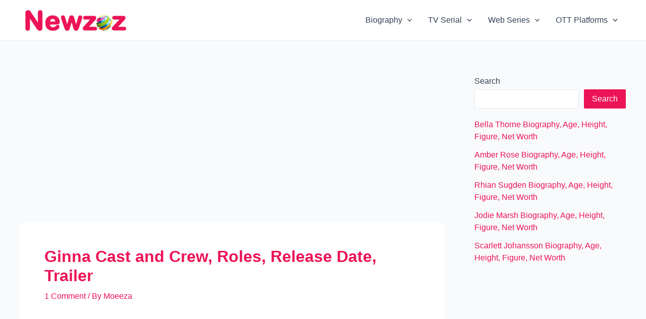

--- FILE ---
content_type: text/html; charset=utf-8
request_url: https://www.google.com/recaptcha/api2/aframe
body_size: 266
content:
<!DOCTYPE HTML><html><head><meta http-equiv="content-type" content="text/html; charset=UTF-8"></head><body><script nonce="l89Wp6eUBPAo0Iji6tqaPA">/** Anti-fraud and anti-abuse applications only. See google.com/recaptcha */ try{var clients={'sodar':'https://pagead2.googlesyndication.com/pagead/sodar?'};window.addEventListener("message",function(a){try{if(a.source===window.parent){var b=JSON.parse(a.data);var c=clients[b['id']];if(c){var d=document.createElement('img');d.src=c+b['params']+'&rc='+(localStorage.getItem("rc::a")?sessionStorage.getItem("rc::b"):"");window.document.body.appendChild(d);sessionStorage.setItem("rc::e",parseInt(sessionStorage.getItem("rc::e")||0)+1);localStorage.setItem("rc::h",'1768924929043');}}}catch(b){}});window.parent.postMessage("_grecaptcha_ready", "*");}catch(b){}</script></body></html>